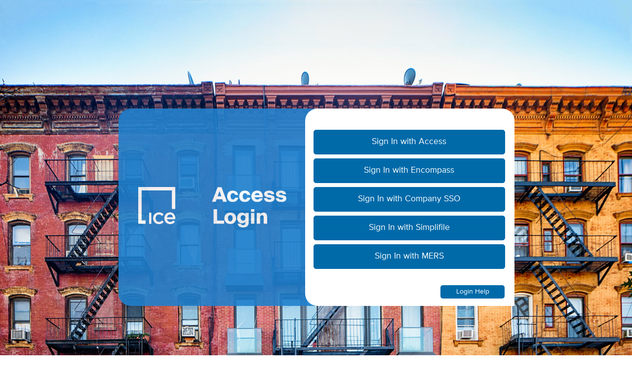

--- FILE ---
content_type: text/html; charset=UTF-8
request_url: https://access.elliemae.com/login?redirectUrl=https%3A%2F%2Faccess.elliemae.com%2Fsimplesaml%2Fmodule.php%2Fping%2Fresume.php%3FState%3D_ddf6e1f101e6008dcea0e678ef3b67b4e4272c26cd%253Ahttps%253A%252F%252Faccess.elliemae.com%252Fsimplesaml%252Fmodule.php%252Fcore%252Fas_login.php%253FAuthId%253Dping%2526ReturnTo%253Dhttps%25253A%25252F%25252Faccess.elliemae.com%25252FsendSaml%25252Fresourcecenter%25252F&ReturnTo=https%3A%2F%2Faccess.elliemae.com%2Fsimplesaml%2Fmodule.php%2Fping%2Fresume.php%3FState%3D_ddf6e1f101e6008dcea0e678ef3b67b4e4272c26cd%253Ahttps%253A%252F%252Faccess.elliemae.com%252Fsimplesaml%252Fmodule.php%252Fcore%252Fas_login.php%253FAuthId%253Dping%2526ReturnTo%253Dhttps%25253A%25252F%25252Faccess.elliemae.com%25252FsendSaml%25252Fresourcecenter%25252F
body_size: 2967
content:
<!DOCTYPE html>
<html lang="en" style="background-image:url('/public/img/logins/em-login-sfh-877226544.jpg')">
	<head>
		<meta http-equiv="X-UA-Compatible" content="IE=edge" >
<link rel="shortcut icon" href="/public/img/key.favicon.ico" />
<link rel="stylesheet" type="text/css" href="/public/css/shared.css?v=167895214202779fc43a92a5dbcde5f5bc376635">
<script src="/public/js/jquery.min.js"></script>
<script src="/public/js/jquery-ui.min.js"></script> <!-- needed to run behind VDI on FireFox -->
<script src="/public/js/shared.js?v=79bce9784c942d1c7face55fe76266e17e6c9e62" ></script>		<link rel="stylesheet" type="text/css" href="/public/css/login.css?v=167895214202779fc43a92a5dbcde5f5bc3766351766226402">
		<title>Login</title>
	</head>
	<body>
				<main>
		<div class="mainForm" style="text-align: center" id="form">
			<div class="formContainer">
			<!-- need to make this toggle for the Access Account -->
			<p class="login-error helpFields" style="display:none" id="loginerror">If attempting to recover Encompass credentials, please reach out to your Encompass Administrator for assistance.</p>
			<div class="login-left-content">
			<div class="logo_access"></div>
			</div>
			<div class = "loginForm">
					<div class="content">
					<span class="brandTitle" id="brandTitle"></span>
											<!--<a href="/login" class="button ga" id="returnToLogin" style="display:none;" ><div>Return To Login</div></a>  -->
						<span class="fa fa-arrow-left blueText clickable backIcon"  style="display:none;" id="backIcon" aria-hidden="true" >Go Back</span>

						<div class="otherLogin accordion button  " id="accessLoginAccordionButton" role="button"><span class="bigButton">Sign In with Access</span></div>
						<div class="panel otherLogin" id="accessLogin">
							<form action="" method="POST" id="accessLoginForm">
								<input type="hidden" id="access-rcdomain" name="rcdomain" value="" />
								<input type="hidden" id="access-redirector" name="redirectUrl" value="https://access.elliemae.com/simplesaml/module.php/ping/resume.php?State=_ddf6e1f101e6008dcea0e678ef3b67b4e4272c26cd%3Ahttps%3A%2F%2Faccess.elliemae.com%2Fsimplesaml%2Fmodule.php%2Fcore%2Fas_login.php%3FAuthId%3Dping%26ReturnTo%3Dhttps%253A%252F%252Faccess.elliemae.com%252FsendSaml%252Fresourcecenter%252F" />
								<input class="otherLogin" id="access-form" name="form" type="hidden" value="access" />
								<input id="access-env" class="otherLogin" type="hidden" name="env" value="resourcecenter"/>
								<!-- <div id="access-clientidid-hint" class="hint"></div>

								<input id="access-clientidid" class="otherLogin" type="text" name="clientid"  placeholder="Account Number"  value="" autocomplete="on"/> -->
								<div id="access-email-hint" class="hint" role="alert"></div>
								<input id="access-email" class="otherLogin" autocomplete="email" type="text" name="email" role="textbox" placeholder="Email"  value=""/>
								<input class="otherLogin" type="password" name="password" placeholder="Password" role="textbox" value=""/>
								<input class="otherLogin ga submit" type="submit" id = "access-SignIn" value="Sign In">
								<!--	<a class="otherLogin button ga" href="/register?clientid=&amp;redirectUrl=" id="registerButton" style="display: block;"><div>Create Access Account</div></a> -->
							</form>
						</div>
						<div class="otherLogin accordion button  "  id="encompassAccordionButton" role="button"><span class="bigButton">Sign In with Encompass</span></div>
						<div class="panel otherLogin " id="EncompassLogin">
							<form  action="" method="POST" id="encompassLoginForm">
								<input type="hidden" name="rcdomain" value="" />
								<input type="hidden" id="encompass-redirector" name="redirectUrl" value="https://access.elliemae.com/simplesaml/module.php/ping/resume.php?State=_ddf6e1f101e6008dcea0e678ef3b67b4e4272c26cd%3Ahttps%3A%2F%2Faccess.elliemae.com%2Fsimplesaml%2Fmodule.php%2Fcore%2Fas_login.php%3FAuthId%3Dping%26ReturnTo%3Dhttps%253A%252F%252Faccess.elliemae.com%252FsendSaml%252Fresourcecenter%252F" />
								<input class="otherLogin" id="enc-form" name="form" type="hidden" value="encompass" />
								<input id="enc-env" class="otherLogin" type="hidden" name="env" value="resourcecenter"/>
								<div id="enc-clientidid-hint" class="hint" role="alert"></div>
								<input id="enc-clientidid" class="otherLogin" type="text" name="clientid"  placeholder="Instance ID" role="textbox" value=""/>
								<div id="enc-userid-hint" class="hint"></div>
								<input id="enc-userid" class="otherLogin" type="text" name="username" role="textbox" placeholder="User ID"  value=""/>
								<input class="otherLogin" type="password" name="password" placeholder="Password" role="textbox" value=""/>
								<input class="otherLogin ga submit" type="submit" id = "enc-SignIn" value="Sign In">
							</form>
						</div>
						<div class="otherLogin accordion button " id="lenderSSOAccordionButton" role="button"><span class="bigButton">Sign In with Company SSO</span></div>
						<div class="panel otherLogin " id="lenderSSOLogin" >
							<form  method="POST" id="lenderSSO" >
								<input class="otherLogin" id="encryptedredirect" type="hidden" value="04Pb/16kbqH9STT5g4aRhA==[base64]" />
								<input class="otherLogin" id="lenderSSO-form" name="form" type="hidden" value="lenderSSO" />
								<input class="otherLogin" id="lenderssourl" type="hidden" name="lenderssourl" value="https://idp.elliemae.com/authorize?client_id=ey83zy4n&redirect_uri=https://access.elliemae.com/login&response_type=code&scope=rc%20sc&is_sso=true&instance_id=">
								<input class="otherLogin" id="lenderSSO-instanceidid" type="text" name="instanceidid" role="textbox" placeholder="Instance ID"  value=""/>
								<input class="otherLogin ga submit" type="submit" id = "lendersso-SignIn" value="Sign In">
							</form>
						</div>
												<a rel = 'noreferrer' class="otherLogin accordion button ga" role="button" id="simplifileLoginAccoridionButton" href="https://simplifile.com/sf/EMResourceCenter.jsp"><span class="bigButton">Sign In with Simplifile</span></a>
												<a rel = 'noreferrer' class="otherLogin accordion button ga" id="signInwithMers" href="/public/ice-sso.php" role="button"><span class="bigButton">Sign In with MERS</span></a>
					<!-- <div class="hr-text otherLogin" style="width:90%">
							<span>OR </span>

					</div> -->
					<a href="/reset" class="button ga accessAdditionalButtons smallButton inactive" id="resetPasswordButton" style="display:none" role="button"><div>Forgot your Password?</div></a>
					<a class="button accessAdditionalButtons ga smallButton inactive" role="button" href="/register?redirectUrl=https://access.elliemae.com/simplesaml/module.php/ping/resume.php?State=_ddf6e1f101e6008dcea0e678ef3b67b4e4272c26cd%3Ahttps%3A%2F%2Faccess.elliemae.com%2Fsimplesaml%2Fmodule.php%2Fcore%2Fas_login.php%3FAuthId%3Dping%26ReturnTo%3Dhttps%253A%252F%252Faccess.elliemae.com%252FsendSaml%252Fresourcecenter%252F" id="registerButton" style="display:none;"><div >Create Access Account</div></a>

					<div class="helpFields" style="margin-top:17.5%; display:none;">

						<div class="hr-text" style="width:90%">
							<span>Additional Resources</span>
						</div>

						<!-- div class = "first-half"><a href="http://help.elliemae.com" id="faq" class="ga">Look Here for answers to common Questions</a></div> -->
						<div class="bottomLinks">
							<a class="otherLogin" style = "display:inline; float:right; width:45%; color:#006aa9;" href="/register?clientid=" id="registerButton" >Create Access Account</a>
						</div>
					</div>

					<div class="redirectingMessage" style="display: none;">
						<br><br><br><br><br><br>
						<div>Please wait while we redirect you</div>
					</div>

									</div>


			</div>
						<a href="faq?redirectUrl=https%3A%2F%2Faccess.elliemae.com%2Fsimplesaml%2Fmodule.php%2Fping%2Fresume.php%3FState%3D_ddf6e1f101e6008dcea0e678ef3b67b4e4272c26cd%253Ahttps%253A%252F%252Faccess.elliemae.com%252Fsimplesaml%252Fmodule.php%252Fcore%252Fas_login.php%253FAuthId%253Dping%2526ReturnTo%253Dhttps%25253A%25252F%25252Faccess.elliemae.com%25252FsendSaml%25252Fresourcecenter%25252F&amp;ReturnTo=https%3A%2F%2Faccess.elliemae.com%2Fsimplesaml%2Fmodule.php%2Fping%2Fresume.php%3FState%3D_ddf6e1f101e6008dcea0e678ef3b67b4e4272c26cd%253Ahttps%253A%252F%252Faccess.elliemae.com%252Fsimplesaml%252Fmodule.php%252Fcore%252Fas_login.php%253FAuthId%253Dping%2526ReturnTo%253Dhttps%25253A%25252F%25252Faccess.elliemae.com%25252FsendSaml%25252Fresourcecenter%25252F" class=" bottomRight faq" id="faqLink" title="Frequently Asked Questions" role="button">Login Help</a>
					</div>
		</div>
		</main>
		<div id="dialog" title=""></div>
	<link href="/public/css/jquery-ui.css" rel="stylesheet" />
<script src="/public/js/pageview.js"></script>
<script src="/public/js/jquery.ui-contextmenu.min.js"></script>
<script src="/public/js/font-awesome.js"></script>
<script src='/public/js/modal.js?v=79bce9784c942d1c7face55fe76266e17e6c9e62'></script>
<script src="/public/js/ga.js?v=79bce9784c942d1c7face55fe76266e17e6c9e62"></script>	<script src="/public/js/login.js?v=79bce9784c942d1c7face55fe76266e17e6c9e621766226402"></script>
	</body>
	<footer></footer>
</html>


--- FILE ---
content_type: text/css
request_url: https://access.elliemae.com/public/css/shared.css?v=167895214202779fc43a92a5dbcde5f5bc376635
body_size: 1273
content:
@font-face {
	font-family: 'ProximaNova';
	src:url('../fonts/ProximaNovaRegular.eot') format('embedded-opentype');
	src: url('../fonts/ProximaNovaRegular.eot?#iefix') format('embedded-opentype'), 
	url('../fonts/ProximaNovaRegular.woff2') format('woff2'),
	url('../fonts/ProximaNovaRegular.woff') format('woff'),
	url('../fonts/ProximaNovaRegular.ttf') format('truetype'),
	url('../fonts/ProximaNovaRegular.svg#svgFontName') format('svg');
  }

.info {
	color: rgba(31,127,204,1.0);
}

.pw-alert-danger {
    color: white;
    background-color: #e34256;
    border-color: #f5c6cb;
}
.pw-alert {
    position: relative;
	text-align:center;
    padding: 0.75rem 1.25rem;
    margin-bottom: 1rem;
    border: 1px solid transparent;
    border-radius: 0.25rem;
    z-index:100;
}

.alert-anchor{
	color: white !important;
	font-weight: bold;
}


.error {
	color: #DC143C;
}

.error-message {
	position: fixed;
	top: 0;
	left: 0;
	right: 0;
	padding: 15px;
	margin-bottom: 20px;
	border: 1px solid #ebccd1;
	border-radius: 4px;

	text-align: center;
	z-index: 10;
}

.red{
	color: #a94442;
	background-color: #f2dede;
}
.blue{
	color: #31708f;
	background-color: #d9edf7;
	font-size:larger;
}

.error-emphasis {
	font-weight: 700;
	color: #843534;
}

.error-link {
	text-decoration: none;
}

.error-link:hover {
	cursor: pointer;
	text-decoration: underline;
}

.removeFixedTopPosition{
    top:auto;
}

.helpFields{
	text-align:center;
	/*padding-left: 1em;*/
}
p.login-error {
	color: white;
	line-height: 15px;
	background-color: #B30000;
	text-align: center;
	border-radius: 5px;
	display: flex;
	justify-content: center;
	/*margin-bottom: 25px;*/
	padding-top: 10px;
	display:block;
}
.left-content {
    position: relative;
    float: left;
    width: 400px;
    height: 351px;
    background-color: #2080CD;
    opacity: 0.8;
    text-indent: 0;
    border-radius: 25px 0 0 25px;
}

.right-content{
    box-sizing: content-box;
    width: 53%;
    height: 100%;
    position: absolute;
    float: left;
    border-radius: 25px 25px 0 25px;
    left: 340px;
    padding: 0px 38px 0px 38px;
}

.login-error {
	position: absolute;
	top: -72px;
	left: 378px;
	height: 80px;
	width: 349px;
	padding: 0 38px 0 38px;
	vertical-align: middle;
	box-sizing: content-box;
	font-family: "ProximaNova";
	font-size: 13px;
	background-color: #D91322;
	opacity: 1;
  }

  .formContainer {
    box-sizing: border-box;

	margin:240px auto;
	width:800px;
	/*height:351px;*/
	text-align:left;
	position:relative;
}


.right-content .content {
    box-sizing: border-box;
	background-color:rgba(255,255,255,1.0);	
	border-radius:25px 25px 0 25px;
	height:351px;
	padding:5px 0 0 0;
	text-align:center;
}

.right-content input,select {
	font-size:1.15em;
	margin-top:18px;
	height:30px;
}

.right-content input[type="text"],input[type="password"],select{
	width:99.5%;
	border:0px;
	border-bottom:1px rgba(199,199,199,1.0) solid;
	text-align:center;
}

.right-content input[type="text"]:focus,input[type="password"]:focus,select:focus{
	border-bottom:2px rgba(31,127,204,1.0) solid;
	outline-style: none;
}

.right-content input[type="submit"]{
	width:95%;
	border-radius:5px;
	background-color:#C0C6CC;
	color:white;
}

body{
	font-family: Helvetica;
}
.hr-text {
	width: 90%; 
	height: 10px; 
	border-bottom: 1px solid;
	border-color: C0C6CC; 
	text-align: center;
	margin-left: 5%;
	margin-bottom:15px;
	margin-top:10px;
}

.hr-text span{
	font-size: 18px;
	background-color:rgba(255,255,255,1.0);	 
	padding: 0 10px;
	color: C0C6CC;
	text-align:center;
}

--- FILE ---
content_type: text/css
request_url: https://access.elliemae.com/public/css/login.css?v=167895214202779fc43a92a5dbcde5f5bc3766351766226402
body_size: 2809
content:
@font-face {
	font-family: 'ProximaNova';
	src:url('../fonts/ProximaNovaRegular.eot') format('embedded-opentype');
	src: url('../fonts/ProximaNovaRegular.eot?#iefix') format('embedded-opentype'), 
	url('../fonts/ProximaNovaRegular.woff2') format('woff2'),
	url('../fonts/ProximaNovaRegular.woff') format('woff'),
	url('../fonts/ProximaNovaRegular.ttf') format('truetype'),
	url('../fonts/ProximaNovaRegular.svg#svgFontName') format('svg');
  }

html, body { 
	margin:0px; padding:0px; 
	width:100%;
	height:100%;
	background-repeat:no-repeat;
	background-size: cover;
	background-position:left top;
	font-family:"ProximaNova";
	overflow:auto;
}

.mainForm {
	display:table-cell;
	width:100%;
	height:100%;
	position:absolute;
	left:0px;
	top:0px;
}

.formContainer {
    box-sizing: border-box;

	margin:240px auto;
	width:800px;
	height:379px;
	text-align:left;
	position:relative;
}

.logo {
    box-sizing: border-box;
	width:400px;
	height:379px;
	position:absolute;
	float:left;
	background-color: #2080CD;
	background-image:url("/public/img/IMT_Access_Login-white.svg");
	background-repeat:no-repeat;
	background-size: 400px 164px;
	background-position:center center;
	border-radius:25px 0 0 25px;
	opacity:0.9;
}

.logo_access {
	width: 380px;
	height: 400px;
	background-image: url('/public/img/ICE_Access_Login_Lockup_Wht.png');
	background-repeat:no-repeat;
	background-size: 300px 82px;
	background-position:center center;
	display: block;
	background-origin: content-box;
}

.logo_rc {
	width: 380px;
	height: 379px;
	background-image: url('/public/img/Access_Login_Logos_509650_outlined_rgb_ICE_Resource_Center_white_rgb.svg');
	background-repeat:no-repeat;
	background-size: 300px 164px;
	background-position:center center;
	display: block;
	background-origin: content-box;
}

.logo_lms {
	width: 380px;
	height: 379px;
	background-image: url('/public/img/Access_Login_Logos_509650_outlined_rgb_ICE_Academy_white_rgb.svg');
	background-repeat:no-repeat;
	background-size: 300px 164px;
	background-position:center center;
	display: block;
	background-origin: content-box;
}

.logo_shop {
	width: 380px;
	height: 379px;
	background-image: url('/public/img/Access_Login_Logos_509650_outlined_rgb_ICE_Shop_white_rgb.svg');
	background-repeat:no-repeat;
	background-size: 230px 164px;
	background-position:center center;
	display: block;
	background-origin: content-box;
}

.brandTitle{
	font-size: 13px;
	position:absolute;
	text-align: center;
	margin-left:10px;
	margin-top:25px;
} 

.login-left-content {
    position: relative;
    float: left;
	margin-top: -20px;
    width: 400px;
    height: 400px;
    background-color: #2080CD;
    opacity: 0.9;
    text-indent: 0;
    border-radius: 25px 0 0 25px;
}
.loginForm, .loginFormPHP5 {
/*	display: inline-block; */
	box-sizing: content-box;
	
	width:53%;
	height:100%;
	position:absolute;
	padding:0px 38px 0px 38px;
	left: 340px;
	border-radius:25px 25px 0px 25px;
	float:left;
}

.loginForm .title, .loginFormPHP5 .title {
    box-sizing: border-box;
	font-size:2.0em;
	padding:5px 0 5px 0;
	font-weight:bold;
	border-radius:0 25px 0 0;
	background-color:#2080CD;
	vertical-align:middle;
	color:white;
}

.loginForm .content, .loginFormPHP5 .content{
    box-sizing: border-box;
	margin-top: -20px;
	background-color:rgba(255,255,255,1.0);	
	border-radius:25px 25px 0px 25px;
	height:400px;
	padding:35px 0 0 0;
	width:100%;
	vertical-align:middle;
	display:inline-block;
	justify-content: center;
}

.loginForm input, .loginFormPHP5 input, select {
	font-size:1.15em;
	padding-bottom:1%;
	font-family:"ProximaNova";
}
#env{
	margin:0px;
}
.loginForm input[type="text"], .loginForm input[type="password"],select{
	width:99.5%;
	height:38px;
	border:0px;
	font-family:"ProximaNova";
	text-align:center;
	/*margin-left:-38px;*/
	/*padding-left:1em;*/
	border-bottom: 1px solid #e5e5e5;
}

.loginFormPHP5 input[type="text"], .loginFormPHP5 input[type="password"],select{
	width:99.5%;
	height:38px;
	border:0px;
	/*margin-left:-38px;*/
	padding-left:2em;
	text-align:center;
	border-bottom: 1px solid #e5e5e5;
	text-align:left;

	padding-bottom:1%;
}

.loginForm input[type="text"]:focus,input[type="password"]:focus,select:focus,.loginFormPHP5 input[type="text"]:focus{
	border-bottom:2px rgba(31,127,204,1.0) solid;
	outline-style: none;
}
.loginForm input[type="submit"], .loginFormPHP5 input[type="submit"]{
	width:99.5%;
	height:35px;
	border-radius:5px;
	font-size:0.815em;
	/*background-color:#C0C6CC;*/
	background-color: #006aa9;
	color:white;
	font-family: "ProximaNova";
	justify-content:center;
	justify-self:center;
	margin-top:1%;
}

.button{
	width:91%;
	height:13%;
	border-radius:5px;
	/*background-color:#C0C6CC;*/
	background-color:#006aa9;
	color:white;
	font-size: 1.1em;
	text-decoration: none;
	display: inline-block;
	/*margin-bottom:5px;*/
	outline: #006aa9;
	border:solid;
	border-color:#006aa9;
	justify-content:center;
	border-width:1px;
	
}

.buttonWhite{
	width:95%;
	height:15%;
	border-radius:5px;
	/*background-color:#C0C6CC;*/
	color:#006aa9;
	background-color:white;
	font-size: 1.25em;
	text-decoration: none;
	display: inline-block;
	/*margin-bottom:5px;*/
	text-align:center;
	border-width:1px;
}

.smallfont{
	font-size: 0.831em;
}

.small{
	height:35px;
	margin-top: 5px;
}

.forgot {
    text-align: center;
    margin-top: 80px;
	color: #a9b1be;
	width: 448px;
	height:18px;
	margin-left:-10px;
}

.forgot a {
    text-decoration: none;
    color: #2080CD;
    padding: 0px 5px;
}

.first-half {
    float: left;
	width: 45%;
	/*display:inline-block; */
	padding-left:1em;
}
.second-half {
    float: right;
	width: 45%;
	/*display:inline-block; */
}

.login-error a.info:hover {
	text-decoration: none;
	color: #FFF;
}

.login-error a.info:hover span
{
	width: 30em;
}


.login-error {
	position: absolute;
	top: -72px;
	left: 378px;
	height: 80px;
	width: 349px;
	padding: 0 38px 0 38px;
	vertical-align: middle;
	box-sizing: content-box;
	font-size: 13px;
	background-color: #D91322;
	opacity: 1;
  }

p.login-error {
	color: white;
	line-height: 15px;
	background-color: #e34256;
	text-align: center;
	border-radius: 5px;
	display: flex;
	justify-content: center;
	/*margin-bottom: 25px;*/
	padding-top: 10px;
	display:block;
}

p.login-error a {
	color: white;
	text-decoration: underline;
}


.otherLogin a{
	margin-top:-10px;
}
.otherLogin, .lenderssoFields{
	text-align:center;
}

.otherLogin input{
	display:none;
}

.helpFields{
	text-align:center;
	/*padding-left: 1em;*/
}

.redirectingMessage{
	margin-left: 5%;
	text-align:center;
	vertical-align: middle;
	font-weight:bold;
	font-size:1.5em;

}
.hint {
	text-align: center;
	height: 0.50rem;
	font-size: 0.6rem;
}

.info {
	color: rgba(31,127,204,1.0);
}

.error {
	color: #DC143C;
}

.error-message {
	position: fixed;
	top: 0;
	left: 0;
	right: 0;
	padding: 15px;
	margin-bottom: 20px;
	border: 1px solid #ebccd1;
	border-radius: 4px;
	color: #a94442;
	background-color: #f2dede;
	text-align: center;
	z-index: 10;
}

.error-emphasis {
	font-weight: 700;
	color: #843534;
}

.error-link {
	text-decoration: none;
}

.error-link:hover {
	cursor: pointer;
	text-decoration: underline;
}
.note{
	text-align:left;
	font-size: small;	
}
#registrationTutorialButton:hover{
	cursor:pointer;
}

.tooltip {
    background-color:#000;
    border:1px solid #fff;
    padding:10px 15px;
    width:200px;
    display:none;
    color:#fff;
    text-align:left;
    font-size:12px;
 
    /* outline radius for mozilla/firefox only */
    -moz-box-shadow:0 0 10px #000;
    -webkit-box-shadow:0 0 10px #000;
}

.accordion:after {
	/*content: '\02795'; /* Unicode character for "plus" sign (+) */
	font-size: 13px;
	color:white;
	float: right;
	margin-left: 5px;
  }
  
  .active:after {
/*	content: "\2796"; /* Unicode character for "minus" sign (-) */
	color:white;
  }

  .panel {
	padding: 0 2%;
	background-color: white;
	max-height: 0;
	overflow: hidden;
	transition: max-height 0.2s ease-out;
  }

  .accordion {
	background-color: #006aa9;
	color: white;
	cursor: pointer;
	vertical-align:middle;
	text-align: center;
	transition: 0.4s;
	width:91%;
	margin-left:4%;
	margin-right:4%;
	justify-self: center;
	justify-items: center;
	margin-top:2%;
  }

  .white{
	  background-color:white;
	  color:#006aa9;
	  outline: #006aa9;
	  border:solid;
	  border-color:#006aa9;
	  border-width:1px;
  }

  /* Add a background color to the button if it is clicked on (add the .active class with JS), and when you move the mouse over it (hover) */
  .accordion:hover {
	background-color: white;
	color:#006aa9;
  }

  .inactive {
	height:25px;
	font-size : .816em;
  }
  .activeForm {
	border:solid;
	border-color: #006aa9;
	border-top:none;
    border-radius: 0 0 5px 5px;
	padding-bottom: 5px;
	border-width:1px;
	height:100%;
	/*padding-top: 10px;*/
	margin-left: 4%;
	margin-right:2.3%;
	width:87%;
  }

  form{
	  width:100%;
	  height:100%;
  }

  .bottomLinks{
	  width:90%;
	  padding-top:2%;
	  justify-items:center;
	  justify-self:center;
	  
	  margin-right:5%;
  }

  .bigButton{
	margin-top:3%;
	justify-self:center;
	display:block;

  }

  .smallButton{
	  margin-top:1%;
	  justify-self:center;
	  display:block;
	  margin-left:4%;
	  text-align:center;
  }
  .helpFields .button div{
	  padding-top: 1%;
  }


.blueText{
	color:#006aa9;
}

.clickable{
	cursor:pointer;
}

.backIcon{
	margin-top:5%;
	margin-left:4%;
	font-size:0.75em;
}
.smallButton div{
 margin-top:1%;

}

.helpFields .button{
	margin-bottom:10px;
}

.enabled{
	background-color: #006aa9;
}
.disabled{
	background-color:#C0C6CC;
}

.faqLink{
	text-align: center;
	display: block;
	margin-top:2%;
}

.bottomRight{
	position:absolute;
	right:8px;
	bottom:4px;
	color:#006aa9;
}

.faq{
	text-decoration: bold;
    color: white;
/*
    background: rgba(31,127,204,1.0);
PHOENIX*/
    background: #006aa9;
    width: 120px;
    text-align: center;
    display: block;
    /* padding-bottom: 5px; */
    border-radius: 5px;
    margin-bottom: 10px;
    margin-right: 10px;
    font-size: 14px;
    text-decoration: none;
	padding:5px;
}

.mersFields{
	text-align: center;
	height:100%;
	width:98%;
	padding-top:7em;
	display:inline-block;
}

--- FILE ---
content_type: application/javascript
request_url: https://access.elliemae.com/public/js/shared.js?v=79bce9784c942d1c7face55fe76266e17e6c9e62
body_size: 20686
content:
function openNav() {
    document.getElementById("mySidenav").style.width = "250px";
}

function closeNav() {
    document.getElementById("mySidenav").style.width = "0";
}

function showDialog(el, title, content) {
    $("#dialog").attr('title', title);
    $("#ui-id-1").html(title);

    $("#dialog").html("<p>" + content + "</p>");
    $("#dialog").dialog({
        modal: false,
        position: {
            my: "left top",
            at: "right top",
            of: el
        }
    });
}

function modal(el, title, content,width) {
    if(width==undefined){width = 400;}
    $("#dialog").attr('title', title);
    $("#ui-id-1").html(title);
    
    $("#dialog").html("<p>" + content + "</p>");
    $("#dialog").dialog({
        modal: true,
        height: "auto",
        width: width,
        resizable: true,
        position: {
            my: "center center",
            at: "center center",
            of: el
        }
    });
}

function verifyclientid(element) {

    var value = element.value;
    var placeholder = element.placeholder;
    var regexp = /^\d{6}-\d{2}$/;
    var hintId = "#" + element.id + "-hint";
    var regexi = /^[A-z]{2}(?:[A-z]{2})?\d{4,8}$/;
    var regexc = /^\d{4,10}$/;
    var regexa = /^[aA]-\d{4,8}$/;
    var regexs = /^[A-z]{1,}$/;
    var regexin = /^[A-z][0-9]{1,}$/;
    // If there is a preëxisting server error, leave it as guidance to the user  
    // Otherwise, insert a verification error message if there is an error, or clear all messages if the field is successfully verified
    if ($($(hintId).children()[0]).attr("class") !== "server error") {
        if (!regexi.test(value) && !regexc.test(value) && !regexa.test(value) &&!regexs.test(value) && !regexin.test(value)) {
            var source = document.title.toLowerCase()=='register'? 'r': 'l';
            var message ='<span class="error">Enter your ';
            message+= element.form.id=="encompassLoginForm"? 'Encompass Instance ID.': (placeholder.indexOf('MERS')!==-1?placeholder:'Environment or Instance or Account ID.')+ ' <a class ="ga" href="/remind?source='+source+'&item='+ placeholder.replace(/\s+/g,'')+'">Click here</a> to find it!</span>';
            $(hintId).html(message);
        } else {
            $(hintId).html("");
            enableSubmit(element);
        }
    }
    else{
        enableSubmit(element);
    }

}

function clientidhint(element) {
    var placeholder = element.placeholder;
    var hintId = "#" + element.id + "-hint";
    //debugger;
    // If there is already a message, then it is an error (since only error messages persist); leave the error message as guidance to the user
    if ($(hintId).children().length === 0 && document.title.toLowerCase()=='register') {
        $(hintId).html('<span class="info">Don\'t know your ' + (placeholder.indexOf('MERS')!==-1?placeholder:'Environment/Instance/<br />Account Number') /*+ '? <a class ="ga" href="/remind?source=r&item='+placeholder.replace(/\s+/g,'') + '">Click here</a> to find it!</span>'*/);
    }
    if($(hintId).children().length ===0 && document.title.toLowerCase() == 'login'){
        var message ='<span class="info">Enter your ';
        message+= element.form.id=="encompassLoginForm"? 'Encompass Instance ID.': 'Client or  Account ID.  <a class ="ga" href="/remind?source=l">Click here</a> to find it!</span>'
        $(hintId).html(message);
    }

}

function verifyusername(element) {

    var textboxusername = element.value;
    var regexp = /^(([^<>()\[\]\\.,;:\s@"]+(\.[^<>()\[\]\\.,;:\s@"]+)*)|(".+"))@((\[[0-9]{1,3}\.[0-9]{1,3}\.[0-9]{1,3}\.[0-9]{1,3}])|(([a-zA-Z\-0-9]+\.)+[a-zA-Z]{2,}))$/;
    var hintId = "#" + element.id + "-hint";
    var email = regexp.test(textboxusername);

    // If there is a preëxisting server error, leave it as guidance to the user  
    // Otherwise, insert a verification error message if there is an error, or clear all messages if the field is successfully verified
    if ($($(hintId).children()[0]).attr("class") !== "server error") {
        if (!email) {
            $(hintId).html("");
            enableSubmit(element);
        } else {
            $(hintId).html('<span class="error">User IDs cannot be email addresses. Please contact your Encompass administrator to retrieve your User ID.</span>');
        }
    }
    else{
        enableSubmit(element);
    }

}

function usernamehint(element) {

    var hintId = "#" + element.id + "-hint";

    // If there is already a message, then it is an error (since only error messages persist); leave the error message as guidance to the user
    if ($(hintId).children().length === 0 && document.title.toLowerCase()=='register') {
        $(hintId).html("<span class='info'>Username can contain letters, numbers, and dashes (\"-\").</span>");
    }
    else if($(hintId).children().length===0 && document.title.toLowerCase() == 'login'){
        var message = "<span class='info'>Enter your ";
        message+=element.form.id =="encompassLoginForm"? "Encompass User ID": "Access User ID or click Create Access Account</span>";
 
        $(hintId).html(message);
    }

}

function getCookie(cname) {
    var name = cname + "=";
    var decodedCookie = decodeURIComponent(document.cookie);
    var ca = decodedCookie.split(';');
    for(var i = 0; i <ca.length; i++) {
      var c = ca[i];
      while (c.charAt(0) == ' ') {
        c = c.substring(1);
      }
      if (c.indexOf(name) == 0) {
        return c.substring(name.length, c.length);
      }
    }
    return "";
  }

  function setCookie(name, value, lifespan, path) {
    // Encode value in order to escape semicolons, commas, and whitespace
    var cookie = name + "=" + encodeURIComponent(value);
    
    if(typeof lifespan === "number") {
        /* Sets the max-age attribute so that the cookie expires
        after the specified number of days */
        cookie += ";secure;path="+path + ";max-age=" + lifespan;
        
        document.cookie = cookie;
    }
}

function postToSite(url, parameters){
    var form = document.createElement('form');
    document.body.appendChild(form);
    form.method = 'post';
    form.action = url;
    form.id = 'redirectForm';
    for (var name in parameters) {
        var input = document.createElement('input');
        input.type = 'hidden';
        input.name = name;
        input.value = parameters[name];
        form.appendChild(input);
    }
    form.submit();
}

function verifyemail(element){
    var emailregex= /^[^\s()<>@,;:\/]+@\w[\w\.-]+\.[a-z]{2,}$/i;
    var value=element.value;
    var hintId = "#" + element.id + "-hint";

    // If there is a preëxisting server error, leave it as guidance to the user  
    // Otherwise, insert a verification error message if there is an error, or clear all messages if the field is successfully verified
    if ($($(hintId).children()[0]).attr("class") !== "server error") {
        if (!emailregex.test(value)) {
            $(hintId).html('<span class="error">Enter a valid email address</span>');
        } else {
            $(hintId).html("");
        }
    }
}

function enableSubmit(element){
    if(element==undefined){ $(".submit:not(#logout)").prop('disabled', true).css('background-color','#C0C6CC'); }
    else{        
        var filled=false;
        var fileName = location.pathname.split("/").slice(-1);
        var formName = $(element).closest("form").attr("name");
        if( fileName=='home'){
            return; 
        
        }
        else if(formName == "configUpdate" ){
            //debugger;
            
            filled=false;
            var elements = element.form.getElementsByTagName("input");

            for(i =0; i<elements.length; i++){
            //  if(fileName == 'register' && elements[i].name == 'NoEnvironment'  && elements[i].checked){
                //    noEnv = true;
                //}
                /*else*/ 
                if(elements[i].type!="hidden" && elements[i].type!="submit" && elements[i].value.length>=0 ){
                    
                    filled = true;
                }
            }
            if(filled){
                if(element!=undefined && (element.className).indexOf("passhelp")>-1){
                    confirmPassword(element);
                }
                var errorList=element.form.getElementsByClassName('error');
                var serverErrorOnly = true;
                if(errorList.length>0){
                    for(i=0; i <errorList.length; i++){
                        if(!errorList[i].classList.contains('server')){
                            serverErrorOnly=false;
                        }
                    }
                }
                if(errorList.length == 0 || serverErrorOnly){
                    var button = element.form.getElementsByClassName("submit")[0];
                    button.disabled = false;
                    element.addEventListener('keyup',function(e){
                        if(e.keycode ===13 ){
                            button.click();
                        }
                    });
                    //button.classList.remove('disabled');
                    //button.classList.add('enabled');
                    
                    button.style.background ="#000";
                    return;
                }
            }
        }
        else if(fileName!="manage" ){
            //debugger;
            if(element!=undefined){
                filled=true;
                var elements = element.form.getElementsByTagName("input");
                var noEnv = false;
                if($("#NoEnvironment").length>0){
                    noEnv= $("#NoEnvironment")[0].checked;
                }
                for(i =0; i<elements.length; i++){
                //  if(fileName == 'register' && elements[i].name == 'NoEnvironment'  && elements[i].checked){
                    //    noEnv = true;
                    //}
                    /*else*/ 
                    if(elements[i].type!="hidden" && elements[i].type!="submit" &&elements[i].form.id!='updmers' &&  elements[i].value.length<=0 && elements[i].className!="igField"){
                        
                        if(elements[i].name == 'clientid'){
                            if(!noEnv){filled=false;}
                            else{
                                $('#clientid-hint').html("");
                            }
                        }
                        else{filled=false; }
                        if(element.name =='password'){
                            if(elements[i].name=='clientid'){
                                $("#" + elements[i].id + "-hint").html('<span class="error">Enter your ' + (element.form.id=="encompassLoginForm"? 'Encompass Instance ID.': 'Environment or Instance or Account ID.') + '</span>');
                            }
                            if(elements[i].name=='username'){
                                $("#" + elements[i].id + "-hint").html('<span class="error">Enter your ' + (element.form.id=="encompassLoginForm"? "Encompass" : "Access") + ' User ID.</span>');
                            }
                        }
                    }
                }
            }
            if(filled){
                if(element!=undefined && (element.className).indexOf("passhelp")>-1){
                    confirmPassword(element);
                }
                var errorList=element.form.getElementsByClassName('error');
                var serverErrorOnly = true;
                if(errorList.length>0){
                    for(i=0; i <errorList.length; i++){
                        if(!errorList[i].classList.contains('server')){
                            serverErrorOnly=false;
                        }
                    }
                }
                if(errorList.length == 0 || serverErrorOnly){
                    var button = element.form.getElementsByClassName("submit")[0];
                    button.disabled = false;
                    element.addEventListener('keyup',function(e){
                        if(e.keycode ===13 ){
                            button.click();
                        }
                    });
                    //button.classList.remove('disabled');
                    //button.classList.add('enabled');
                    
                    button.style.background ="#000";
                    return;
                }
            }
        }
        else{
            var secques = false;
            var secans= false;
            var opass = false;
            var oans = false;
            var newpass = false;
            var conpass = false;
            var error = false;
            var ques = false;
            var fname = false;
            var lname = false;
            var mobile = false;
            if($.trim($("input[name='oldPassword']").val()).length!=0){
            opass = true;
            }
            if($("#secques").val()!="e"){
                secques = true;
            }
            if($.trim($("input[name='secans']").val()).length>0){
                secans = true;
            }
            if($.trim($("input[name='newPassword']").val()).length>0){
                newpass=true;
            }
            if($.trim($("input[name='confirmPassword']").val()).length>0){
                conpass = true;
            }
            if($.trim($("input[name='mobile']").val()).length>0){
                mobile = true;
            }
            if($.trim($("input[name='firstName']").val()).length>0){
                fname = true;
            }
            if($.trim($("input[name='lastName']").val()).length>0){
                lname = true;
            }
            if((!fname && !lname && !mobile) && (!secques || !secans) && (!newpass || !conpass || !opass)){
                error = true;
                $(".submit:not(#logout)").prop('disabled', true).css('background-color','#C0C6CC');
            }
            else{
                if((secans && !secques)|| (secques&&!secans)){
                    error = true;
                    $(".submit:not(#logout)").prop('disabled', true).css('background-color','#C0C6CC');
                }
                else if(element!=undefined && (element.className).indexOf("passhelp")>-1){
                    manageConfirmPassword(element);
                }
                var errors= $(".error").map(function() {
                    if(this.id!='resetRequired'){
                        return $(this).val();
                    }
                }).get();
                if(errors.length==0 && !error ){
                    $(".submit:not(#logout)").prop('disabled', false).css('background-color','#000');
                    return;
                }
            }
        }
        var button = element.form.getElementsByClassName("submit")[0];
        button.disabled = true;
        
       // button.classList.add('disabled');
        //button.classList.remove('enabled');
        button.style.background ="#C0C6CC";
        return;
    }
    
    return;
}

function passwordhint(element) {

    var hintId = "#" + element.id + "-hint";

    // If there is already a message, then it is an error (since only error messages persist); leave the error message as guidance to the user
    if ($(hintId).children().length === 0) {
        $(hintId).html("<span class='info'>Min 8 char, max 22 char, 1 Uppercase, 1 Lowercase, 1 Special, 1 Num</span>");
    }

}

function verifypassword(element) {
    
    // Unlike with the other verification methods, a regex is not run to determine compliance with the password requirements
    // This is because the Ping documentation does not specify what qualifies as a "special" character, so we let the Ping API 
    // return an error and process it on the server
    /*************************************
     * TYLER:
     * We will at least verify there is a number, a capital and a lowercase and we're within the 8-22 limit
     */
    var hinttext = "";
    var hintId = "#" + element.id + "-hint";
    var value = element.value;
    var onedigitregex = /(.*\d)/;
    var digitclass = "";
    if(value.length>0){
        if(!onedigitregex.test(value)){
            digitclass="error";
        }
        var onelowercaseregex = /(.*[a-z])/;
        var lowercaseclass = "";
        if(!onelowercaseregex.test(value)){
            lowercaseclass = "error";
        }
        var uppercaseregex = /(.*[A-Z])/;
        var uppercaseclass = "";
        if(!uppercaseregex.test(value)){
            uppercaseclass = "error";
        }
        var minlengthclass = "";
        if(value.length<8 ){
            minlengthclass = "error";
        }
        var maxlengthclass="";
        if(value.length>22){
            maxlengthclass = "error";
        }
        if(digitclass=="error" ||
            uppercaseclass == "error" ||
            lowercaseclass =="error" ||
            minlengthclass == "error"||
            maxlengthclass=="error"){
                $(hintId).html("<span class='info'><span class='" + minlengthclass + "'>Min 8 char</span>, <span class='" + maxlengthclass+ "'>max 22 char</span>, <span class='" + uppercaseclass+ "'>1 Uppercase</span>, <span class='"+ lowercaseclass + "'>1 Lowercase</span>, 1 Special, <span class='" + digitclass + "'>1 Num</span></span>");
            }
            else{
                $(hintId).html("");
            }    
    }else{
        $(hintId).html("");
    }   
}

function validateMobile(mobile)
{   
    var hintId = "#" + mobile.id + "-hint";

    var phoneno = /^\(?([0-9]{3})\)?[-. ]?([0-9]{3})[-. ]?([0-9]{4})$/;
    if(mobile.value.length>0 && !mobile.value.match(phoneno))
    {
        $(hintId).html("<span class='info'><span class='error'>Phone Number must be 10 digits.</span></span>");
        $(".submit:not(#logout)").prop('disabled', true).css('background-color','#C0C6CC');
    }
    else
    {
        $(hintId).html("");
       // mobile.blur(function(){return;});
    }
}

function getUrlParameter(name) {
    name = name.replace(/[\[]/, '\\[').replace(/[\]]/, '\\]');
    var regex = new RegExp('[\\?&]' + name + '=([^&#]*)');
    var results = regex.exec(location.search);
    return results === null ? '' : decodeURIComponent(results[1].replace(/\+/g, ' '));
};

function ajaxWrapper(action, method, formdata, returnfunc){
    $.ajax({
        url:action,
        method:method,
        data:formdata,
        async:true}
    )
    .done(function(results){
        returnfunc(results);
    })
    .fail(function(jqXHR,textStatus,errorThrown){
        $(returnto).html('A server error has occurred. '+textStatus+' Code: '+errorThrown);
    });
}

document.addEventListener('DOMContentLoaded', function () {
    $('#openButton').click(openNav);
    $('#closeButton').click(closeNav);
    $("input[name='clientid']").focus(function(){clientidhint(this);});
    $(".namehelp").focus(function(){namehint(this);});
    $("input[name='username']").focus(function(){usernamehint(this);});
    $(".passhelp").focus(function(){passwordhint(this);});                  
    $('#firstName').blur(function(){verifyname(this);});
    $('#lastName').blur(function(){verifyname(this);});
    $("input[name='username']").on('keyup blur input',function(){verifyusername(this);});
    $("input[name='clientid']").on('keyup blur input',function(){verifyclientid(this);}); 
    /*$("input[name='clientid']").blur(function(){verifyclientid(this);});
    $('#userid').blur(function(){verifyusername(this);});*/
    $('#access-email').on('keyup blur input',function(){ verifyemail(this); });
    $('#email').on('keyup blur input',function(){ verifyemail(this); });
    $('#access-email').on('keyup blur input',function(){ verifyemail(this); });
    $('#mobile').keyup(function(){validateMobile(this);});

    if($('#alert').length){
        alert($("#alert").attr('value'));
    }

    if($('#modal').length){
        modal($('.mainForm'), $('#modal').attr('title'), $('#modal').attr('value'));
    }

    if($('.results').length=0){
        $('#mobile').focus(function(){mobileHint(this);});
    }

    if($('#redirectForm').length){
        $('.otherLogin').hide();
        $('.redirectingMessage').show();
        $('#redirectForm').submit();
    }

    $("input").on('click keyup blur input', function(){enableSubmit(this);});
    $("select").change(function(){enableSubmit(this);});

    enableSubmit();
    if(window.location.pathname !='/reset'){
        var containsExpired =$('#errorField').val()!= undefined &&  $('#errorField').val().includes('expired');
        if(window.location.pathname!='/login' ||(window.location.pathname =='/login' && !(containsExpired))){ setCookie('ri', '', -1, '/');}
    }
});


--- FILE ---
content_type: application/javascript
request_url: https://access.elliemae.com/public/js/login.js?v=79bce9784c942d1c7face55fe76266e17e6c9e621766226402
body_size: 5093
content:

	function configure(){

		var otherFields = document.getElementsByClassName("otherLogin");
		var helpFields = document.getElementsByClassName("helpFields");
		var url_string = window.location.href;
		$.urlParam = function(name){
    		var results = new RegExp('[\?&]' + name + '=([^&#]*)').exec(url_string);
				if (results==null){
					return null;
				}
				else{
					return decodeURI(results[1]) || 0;
				}
			}
		var help = $.urlParam('help');
		if(help=='true'){
			display(otherFields, 'none');
			display(helpFields, 'block');
			$('#backIcon').toggle();
		}
		else{
			
			display(helpFields, 'none');	
			display(otherFields,'block');	
			setAccordionsUp();
		}
	}

	function display(items,show){
		for(var i = 0; i < items.length; i++) {
			items.item(i).style.display = show;
		}
	}
	
	function setAccordionsUp(){
		var acc = document.getElementsByClassName("accordion");
		var i;
		
		for (i = 0; i < acc.length; i++) {
			if(acc[i].id!='simplifileLoginAccoridionButton' && acc[i].id!='signInwithMers'){
				acc[i].addEventListener("click", function() {
					var acc2 = document.getElementsByClassName("accordion");
					var panel = this.nextElementSibling;
					$('#backIcon').toggle();
					$('#brandTitle').toggle();
					if(this.id =="accessLoginAccordionButton" ){
						$('.accessAdditionalButtons').toggle();
					}
					else{
						$('.accessAdditionalButtons').hide();
					}
						
					panel.classList.toggle("activeForm");
					this.classList.toggle("active");
					this.classList.remove('default');
					for(i = 0; i<acc2.length; i++){
						var span = acc2[i].firstElementChild;
						if(acc2[i].id != this.id){
							$('#'+acc2[i].id).toggle();

							acc2[i].style.borderRadius = "5px";
							if(acc2[i].id!='simplifileLoginAccoridionButton' && acc2[i].id!='signInwithMers'){
								var panel2 = acc2[i].nextElementSibling;
								$('#'+ panel2.id).toggle();
							}
						}
					}
					this.style.maxHeight = this.scrollHeight;
					if (panel.style.maxHeight) {
						this.firstElementChild.classList.remove("smallButton");
						this.firstElementChild.classList.add("bigButton");
						this.classList.remove("inactive");
						this.style.borderRadius = "5px";
						panel.style.maxHeight = null;
						this.style.marginTop  = null;
						//acc2[0].style.marginTop = "12.75%";
					} else {
						this.firstElementChild.classList.remove("bigButton");
						this.firstElementChild.classList.add("smallButton");
						this.style.borderRadius="5px 5px 0 0";
						this.classList.add("inactive");
						panel.style.maxHeight = panel.scrollHeight + "px";
						this.style.marginTop = null;
						panel.firstElementChild.querySelector("input:not([type=hidden])").focus();
					}

					
				});
			}
		}
		//debugger;
		
		for(i=0;i<acc.length;i++){
			if(acc[i].classList.contains('default')){
				
				acc[i].click();
			}
		}
	}

	function backButtonClick(){
		var url_string = window.location.href;
		$.urlParam = function(name){
    		var results = new RegExp('[\?&]' + name + '=([^&#]*)').exec(url_string);
				if (results==null){
					return null;
				}
				else{
					return decodeURI(results[1]) || 0;
				}
			}
		var help = $.urlParam('help');
		if(help=='true'){ window.location.href =  removeQuery();}
		else{$('.active').click();}
	}
	
	function removeQuery(){
			//get full URL
			var currURL= window.location.href; //get current address
		
			//Get the URL between what's after '/' and befor '?' 
			//1- get URL after'/'
			var afterDomain= currURL.substring(currURL.lastIndexOf('/') + 1);
			//2- get the part before '?'
			var beforeQueryString= afterDomain.split("?")[0];  
		
			return beforeQueryString;     
		
	}

	function showTutorialModal(){
		modal($('#form'),'Registration Tutorial','<iframe src="https://player.vimeo.com/video/353035348" width="640" height="360" frameborder="0" allow="autoplay; fullscreen" allowfullscreen class="vimeo" title="Walkthrough of how to register for a new access account"></iframe>',"auto");
	}
	
	function instanceIDSubmit(){
		
		let redirector=document.getElementById("encryptedredirect").value;
		if(redirector!=""){
			let expires =  new Date(Date.now() + (15*60000));

			document.cookie="redirect=" + redirector+";expires="+expires.toUTCString()+";path=/";
		}
		var form = document.getElementById("lenderSSO");
		form.action = document.getElementById('lenderssourl').value + document.getElementById('lenderSSO-instanceidid').value;
		//console.log(urlValue);
		//var url 
		//postToSite
	}

	configure();
	document.addEventListener('DOMContentLoaded', function () {
		$('#registrationTutorialButton').click(showTutorialModal);
		//$('#lenderSSO-instanceidid').on('click keyup blur input', function(){enableSubmit(this);});
		$('#backIcon').click(backButtonClick);
		$('#lenderSSO').submit(instanceIDSubmit);

	});
	$("#mainForm :input").tooltip({
 
		// place tooltip on the right edge
		position: "Right",
   
		// a little tweaking of the position
		//offset: [-2, 10],
   
		// use the built-in fadeIn/fadeOut effect
		effect: "fade",
   
		// custom opacity setting
		opacity: 0.7
   
	});


--- FILE ---
content_type: application/javascript
request_url: https://access.elliemae.com/public/js/jquery.ui-contextmenu.min.js
body_size: 9349
content:
/*! jQuery UI context menu plugin - v1.18.1 - 2017-08-28 |  https://github.com/mar10/jquery-ui-contextmenu |  Copyright (c) 2013 -2017 Martin Wendt; Licensed MIT */

!function(a){"use strict";"function"==typeof define&&define.amd?define(["jquery","jquery-ui/ui/widgets/menu"],a):a(jQuery)}(function(a){"use strict";var b="onselectstart"in document.createElement("div"),c=a.ui.menu.version.match(/^(\d)\.(\d+)/),d={major:parseInt(c[1],10),minor:parseInt(c[2],10)},e=d.major<2&&d.minor<=10,f=d.major<2&&d.minor<=11;a.widget("moogle.contextmenu",{version:"1.18.1",options:{addClass:"ui-contextmenu",closeOnWindowBlur:!0,autoFocus:!1,autoTrigger:!0,delegate:null,hide:{effect:"fadeOut",duration:"fast"},ignoreParentSelect:!0,menu:null,position:null,preventContextMenuForPopup:!1,preventSelect:!1,show:{effect:"slideDown",duration:"fast"},taphold:!1,uiMenuOptions:{},beforeOpen:a.noop,blur:a.noop,close:a.noop,create:a.noop,createMenu:a.noop,focus:a.noop,open:a.noop,select:a.noop},_create:function(){var c,d,e,f=this.options;if(this.$headStyle=null,this.$menu=null,this.menuIsTemp=!1,this.currentTarget=null,this.extraData={},this.previousFocus=null,null==f.delegate&&a.error("ui-contextmenu: Missing required option `delegate`."),f.preventSelect){e=(a(this.element).is(document)?a("body"):this.element).uniqueId().attr("id"),c="#"+e+" "+f.delegate+" { -webkit-user-select: none; -khtml-user-select: none; -moz-user-select: none; -ms-user-select: none; user-select: none; }",this.$headStyle=a("<style class='moogle-contextmenu-style' />").prop("type","text/css").appendTo("head");try{this.$headStyle.html(c)}catch(g){this.$headStyle[0].styleSheet.cssText=c}b&&this.element.on("selectstart"+this.eventNamespace,f.delegate,function(a){a.preventDefault()})}this._createUiMenu(f.menu),d="contextmenu"+this.eventNamespace,f.taphold&&(d+=" taphold"+this.eventNamespace),this.element.on(d,f.delegate,a.proxy(this._openMenu,this))},_destroy:function(){this.element.off(this.eventNamespace),this._createUiMenu(null),this.$headStyle&&(this.$headStyle.remove(),this.$headStyle=null)},_createUiMenu:function(b){var c,d,e=this.options;this.isOpen()&&(c=this.currentTarget,d=this.extraData,this._closeMenu(!0),this.currentTarget=c,this.extraData=d),this.menuIsTemp?this.$menu.remove():this.$menu&&this.$menu.menu("destroy").removeClass(this.options.addClass).hide(),this.$menu=null,this.menuIsTemp=!1,b&&(a.isArray(b)?(this.$menu=a.moogle.contextmenu.createMenuMarkup(b),this.menuIsTemp=!0):"string"==typeof b?this.$menu=a(b):this.$menu=b,this.$menu.hide().addClass(e.addClass).menu(a.extend(!0,{},e.uiMenuOptions,{items:"> :not(.ui-widget-header)",blur:a.proxy(e.blur,this),create:a.proxy(e.createMenu,this),focus:a.proxy(e.focus,this),select:a.proxy(function(b,c){var d,f=a.moogle.contextmenu.isMenu(c.item),g=c.item.data("actionHandler");c.cmd=c.item.attr("data-command"),c.target=a(this.currentTarget),c.extraData=this.extraData,f&&e.ignoreParentSelect||(d=this._trigger.call(this,"select",b,c),g&&(d=g.call(this,b,c)),d!==!1&&this._closeMenu.call(this),b.preventDefault())},this)})))},_openMenu:function(b,c){var d,e,f,g=this.options,h=g.position,i=this,j=!!b.isTrigger;if(g.autoTrigger||j){if(b.preventDefault(),this.currentTarget=b.target,this.extraData=b._extraData||{},f={menu:this.$menu,target:a(this.currentTarget),extraData:this.extraData,originalEvent:b,result:null},!c){if(d=this._trigger("beforeOpen",b,f),e=f.result&&a.isFunction(f.result.promise)?f.result:null,f.result=null,d===!1)return this.currentTarget=null,!1;if(e)return e.done(function(){i._openMenu(b,!0)}),this.currentTarget=null,!1;f.menu=this.$menu}a(document).on("keydown"+this.eventNamespace,function(b){b.which===a.ui.keyCode.ESCAPE&&i._closeMenu()}).on("mousedown"+this.eventNamespace+" touchstart"+this.eventNamespace,function(b){a(b.target).closest(".ui-menu-item").length||i._closeMenu()}),a(window).on("blur"+this.eventNamespace,function(a){g.closeOnWindowBlur&&i._closeMenu()}),a.isFunction(h)&&(h=h(b,f)),h=a.extend({my:"left top",at:"left bottom",of:void 0===b.pageX?b.target:b,collision:"fit"},h),this._updateEntries(this.$menu),this.$menu.show().css({position:"absolute",left:0,top:0}).position(h).hide(),g.preventContextMenuForPopup&&this.$menu.on("contextmenu"+this.eventNamespace,function(a){a.preventDefault()}),this._show(this.$menu,g.show,function(){var c;g.autoFocus&&(i.previousFocus=a(b.target),c=i.$menu.children("li.ui-menu-item").not(".ui-state-disabled").first(),i.$menu.menu("focus",null,c).focus()),i._trigger.call(i,"open",b,f)})}},_closeMenu:function(b){var c=this,d=!b&&this.options.hide,e={menu:this.$menu,target:a(this.currentTarget),extraData:this.extraData};a(document).off("mousedown"+this.eventNamespace).off("touchstart"+this.eventNamespace).off("keydown"+this.eventNamespace),a(window).off("blur"+this.eventNamespace),c.currentTarget=null,c.extraData={},this.$menu?(this.$menu.off("contextmenu"+this.eventNamespace),this._hide(this.$menu,d,function(){c.previousFocus&&(c.previousFocus.focus(),c.previousFocus=null),c._trigger("close",null,e)})):c._trigger("close",null,e)},_setOption:function(b,c){switch(b){case"menu":this.replaceMenu(c)}a.Widget.prototype._setOption.apply(this,arguments)},_getMenuEntry:function(a){return this.$menu.find("li[data-command="+a+"]")},close:function(){this.isOpen()&&this._closeMenu()},_updateEntries:function(){var b=this,c={menu:this.$menu,target:a(this.currentTarget),extraData:this.extraData};a.each(this.$menu.find(".ui-menu-item"),function(d,e){var f=a(e),g=f.data("disabledHandler"),h=g?g({type:"disabled"},c):null;c.item=f,c.cmd=f.attr("data-command"),null!=h&&(b.enableEntry(c.cmd,!h),b.showEntry(c.cmd,"hide"!==h)),g=f.data("titleHandler"),h=g?g({type:"title"},c):null,null!=h&&b.setTitle(c.cmd,""+h),g=f.data("tooltipHandler"),h=g?g({type:"tooltip"},c):null,null!=h&&f.attr("title",""+h)})},enableEntry:function(a,b){this._getMenuEntry(a).toggleClass("ui-state-disabled",b===!1)},getEntry:function(a){return this._getMenuEntry(a)},getEntryWrapper:function(a){return this._getMenuEntry(a).find(">[role=menuitem]").addBack("[role=menuitem]")},getMenu:function(){return this.$menu},isOpen:function(){return!!this.$menu&&!!this.currentTarget},open:function(b,c){c=c||{};var d=b&&b.type&&b.target,e=d?b:{},f=d?b.target:b,g=jQuery.Event("contextmenu",{target:a(f).get(0),pageX:e.pageX,pageY:e.pageY,originalEvent:d?b:void 0,_extraData:c});return this.element.trigger(g)},replaceMenu:function(a){this._createUiMenu(a)},setEntry:function(b,c){var d,e=this._getMenuEntry(b);return"string"==typeof c?(window.console&&window.console.warn("setEntry(cmd, t) with a plain string title is deprecated since v1.18.Use setTitle(cmd, '"+c+"') instead."),this.setTitle(b,c)):(e.empty(),c.cmd=c.cmd||b,a.moogle.contextmenu.createEntryMarkup(c,e),a.isArray(c.children)&&(d=a("<ul/>").appendTo(e),a.moogle.contextmenu.createMenuMarkup(c.children,d)),e.removeClass("ui-menu-item"),void this.getMenu().menu("refresh"))},setIcon:function(a,b){return this.updateEntry(a,{uiIcon:b})},setTitle:function(a,b){return this.updateEntry(a,{title:b})},showEntry:function(a,b){this._getMenuEntry(a).toggle(b!==!1)},updateEntry:function(b,c){var d,e,f=this._getMenuEntry(b);void 0!==c.title&&a.moogle.contextmenu.updateTitle(f,""+c.title),void 0!==c.tooltip&&(null===c.tooltip?f.removeAttr("title"):f.attr("title",c.tooltip)),void 0!==c.uiIcon&&(e=this.getEntryWrapper(b),d=e.find("span.ui-icon").not(".ui-menu-icon"),d.remove(),c.uiIcon&&e.append(a("<span class='ui-icon' />").addClass(c.uiIcon))),void 0!==c.hide?f.toggle(!c.hide):void 0!==c.show&&f.toggle(!!c.show),void 0!==c.data&&f.data(c.data),void 0===c.disabled&&(c.disabled=f.hasClass("ui-state-disabled")),c.setClass?(f.hasClass("ui-menu-item")&&(c.setClass+=" ui-menu-item"),f.removeClass(),f.addClass(c.setClass)):c.addClass&&f.addClass(c.addClass),f.toggleClass("ui-state-disabled",!!c.disabled)}}),a.extend(a.moogle.contextmenu,{createEntryMarkup:function(b,c){var d=null;c.attr("data-command",b.cmd),/[^\-\u2014\u2013\s]/.test(b.title)?(e?d=a("<a/>",{html:""+b.title,href:"#"}).appendTo(c):f?(c.html(""+b.title),d=c):d=a("<div/>",{html:""+b.title}).appendTo(c),b.uiIcon&&d.append(a("<span class='ui-icon' />").addClass(b.uiIcon)),a.each(["action","disabled","title","tooltip"],function(d,e){a.isFunction(b[e])&&c.data(e+"Handler",b[e])}),b.disabled===!0&&c.addClass("ui-state-disabled"),b.isHeader&&c.addClass("ui-widget-header"),b.addClass&&c.addClass(b.addClass),a.isPlainObject(b.data)&&c.data(b.data),"string"==typeof b.tooltip&&c.attr("title",b.tooltip)):c.text(b.title)},createMenuMarkup:function(b,c){var d,e,f,g;for(null==c&&(c=a("<ul class='ui-helper-hidden' />").appendTo("body")),d=0;d<b.length;d++)e=b[d],g=a("<li/>").appendTo(c),a.moogle.contextmenu.createEntryMarkup(e,g),a.isArray(e.children)&&(f=a("<ul/>").appendTo(g),a.moogle.contextmenu.createMenuMarkup(e.children,f));return c},isMenu:function(a){return e?a.has(">a[aria-haspopup='true']").length>0:f?a.is("[aria-haspopup='true']"):a.has(">div[aria-haspopup='true']").length>0},replaceFirstTextNodeChild:function(a,b){var c=a.find(">span.ui-icon,>ul.ui-menu").detach();a.empty().html(b).append(c)},updateTitle:function(b,c){e?a.moogle.contextmenu.replaceFirstTextNodeChild(a("a",b),c):f?a.moogle.contextmenu.replaceFirstTextNodeChild(b,c):a.moogle.contextmenu.replaceFirstTextNodeChild(a("div",b),c)}})});


--- FILE ---
content_type: application/javascript
request_url: https://access.elliemae.com/public/js/modal.js?v=79bce9784c942d1c7face55fe76266e17e6c9e62
body_size: 183
content:
if($('#errorField').length){
    var title= $('#errorField').attr('name');
    var value = $('#errorField').val();
    if(value!=null){
        modal($("#form"),title, value);
    }
}

--- FILE ---
content_type: application/javascript
request_url: https://access.elliemae.com/public/js/pageview.js
body_size: 1109
content:
(function(i,s,o,g,r,a,m){i['GoogleAnalyticsObject']=r;i[r]=i[r]||function(){
    (i[r].q=i[r].q||[]).push(arguments)},i[r].l=1*new Date();a=s.createElement(o),
    m=s.getElementsByTagName(o)[0];a.async=1;a.src=g;m.parentNode.insertBefore(a,m)
    })(window,document,'script','/public/js/googleAnalytics.js','ga');
    //Search url for stg, local, dev, qa
    var url = window.location.hostname;
    var gaAccount = 'UA-130161025-1';
    if(url==='access.elliemae.com'){
        gaAccount = 'UA-130161025-2';
    }
    var custom = {};
    if($('[data-clientid]').length){
        custom.dimension1 = $('[data-username]')[0].dataset.clientid;
    }
    if($('[data-username]').length){
        custom.dimension2=$('[data-username]')[0].dataset.username;
    }
    //Set UA-Account
    ga('create', gaAccount, 'auto', {'allowLinker': true});
    ga('require', 'linker');
    ga('send','pageview', custom);
    ga('linker:autoLink', ['elliemae.com'], true, false );
    ga(function(tracker) {
        var clientId = tracker.get('clientId');
        document.cookie = "gacid=" + clientId + "; path=/";
      });


--- FILE ---
content_type: application/javascript
request_url: https://access.elliemae.com/public/js/ga.js?v=79bce9784c942d1c7face55fe76266e17e6c9e62
body_size: 1060
content:
function setUpGaClick(element,filename){
    ga('send', 'event', filename, 'click', element.id);
}

function sendGAEvent(element, filename, eventAction,clientid = null, userid = null){
    try{
        var custom = {};
        if(element.dataset.clientid && clientid == null){
            custom.dimension1 = element.dataset.clientid;
        }
        if(element.dataset.username && userid == null){
            custom.dimension2 = element.dataset.username;
        }
        if(clientid!= null){
            custom.dimension1 = clientid;
        }
        if(userid!=null){
            custom.dimension = userid;
        }
        ga('send', 'event', filename, eventAction, element.id, custom);
    }
    catch(error){
        return;
    }
    return;
}

var buttons = document.getElementsByClassName('ga');
var url = window.location.pathname;
var filename = url.substring(url.lastIndexOf('/')+1);
for(var i=0, len = buttons.length; i<len; i++){
    if(buttons[i].onmouseup==null){ buttons[i].onmouseup =function(){ sendGAEvent(this,filename, 'click',);}}
}